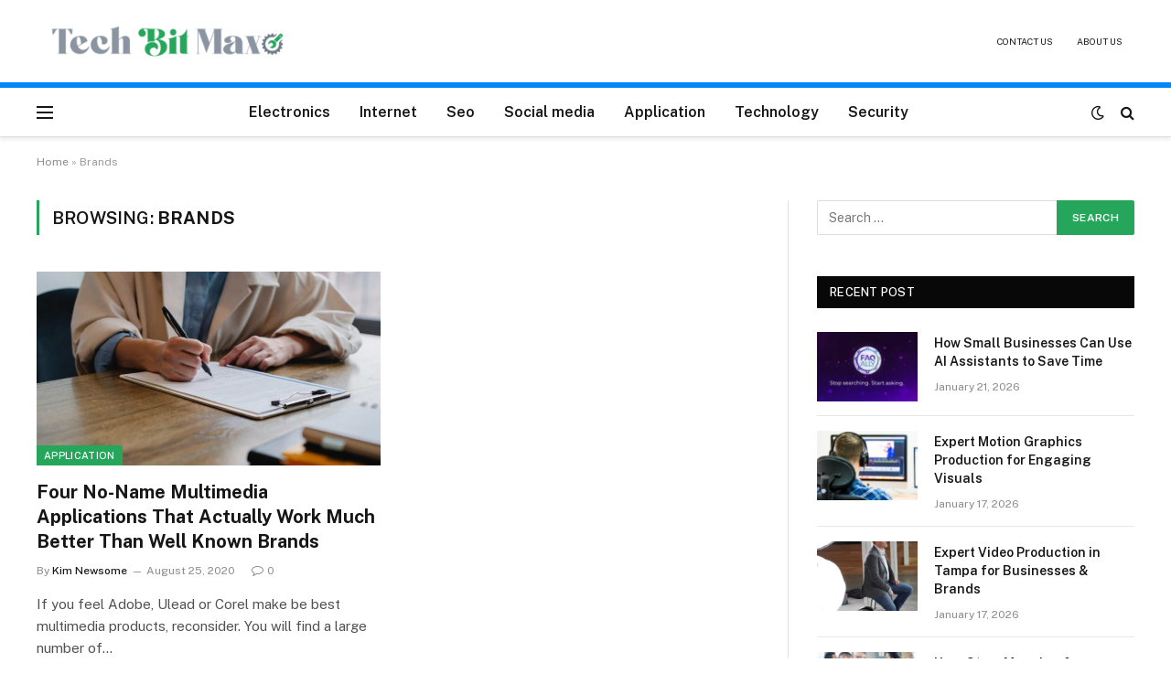

--- FILE ---
content_type: text/html; charset=UTF-8
request_url: https://www.techbitmax.com/tag/brands/
body_size: 10721
content:
<!DOCTYPE html>
<html lang="en-US" class="s-light site-s-light">

<head>

	<meta charset="UTF-8" />
	<meta name="viewport" content="width=device-width, initial-scale=1" />
	<meta name='robots' content='index, follow, max-image-preview:large, max-snippet:-1, max-video-preview:-1' />

	<!-- This site is optimized with the Yoast SEO plugin v26.6 - https://yoast.com/wordpress/plugins/seo/ -->
	<title>Brands Archives -</title><link rel="preload" as="font" href="https://www.techbitmax.com/wp-content/themes/smart-mag/css/icons/fonts/ts-icons.woff2?v3.2" type="font/woff2" crossorigin="anonymous" />
	<link rel="canonical" href="https://www.techbitmax.com/tag/brands/" />
	<meta property="og:locale" content="en_US" />
	<meta property="og:type" content="article" />
	<meta property="og:title" content="Brands Archives -" />
	<meta property="og:url" content="https://www.techbitmax.com/tag/brands/" />
	<meta name="twitter:card" content="summary_large_image" />
	<script type="application/ld+json" class="yoast-schema-graph">{"@context":"https://schema.org","@graph":[{"@type":"CollectionPage","@id":"https://www.techbitmax.com/tag/brands/","url":"https://www.techbitmax.com/tag/brands/","name":"Brands Archives -","isPartOf":{"@id":"https://www.techbitmax.com/#website"},"primaryImageOfPage":{"@id":"https://www.techbitmax.com/tag/brands/#primaryimage"},"image":{"@id":"https://www.techbitmax.com/tag/brands/#primaryimage"},"thumbnailUrl":"https://www.techbitmax.com/wp-content/uploads/2021/08/job-application-form-6000x4000-20201210-3.jpg","breadcrumb":{"@id":"https://www.techbitmax.com/tag/brands/#breadcrumb"},"inLanguage":"en-US"},{"@type":"ImageObject","inLanguage":"en-US","@id":"https://www.techbitmax.com/tag/brands/#primaryimage","url":"https://www.techbitmax.com/wp-content/uploads/2021/08/job-application-form-6000x4000-20201210-3.jpg","contentUrl":"https://www.techbitmax.com/wp-content/uploads/2021/08/job-application-form-6000x4000-20201210-3.jpg","width":2400,"height":1200},{"@type":"BreadcrumbList","@id":"https://www.techbitmax.com/tag/brands/#breadcrumb","itemListElement":[{"@type":"ListItem","position":1,"name":"Home","item":"https://www.techbitmax.com/"},{"@type":"ListItem","position":2,"name":"Brands"}]},{"@type":"WebSite","@id":"https://www.techbitmax.com/#website","url":"https://www.techbitmax.com/","name":"","description":"","potentialAction":[{"@type":"SearchAction","target":{"@type":"EntryPoint","urlTemplate":"https://www.techbitmax.com/?s={search_term_string}"},"query-input":{"@type":"PropertyValueSpecification","valueRequired":true,"valueName":"search_term_string"}}],"inLanguage":"en-US"}]}</script>
	<!-- / Yoast SEO plugin. -->


<link rel='dns-prefetch' href='//fonts.googleapis.com' />
<link rel="alternate" type="application/rss+xml" title=" &raquo; Feed" href="https://www.techbitmax.com/feed/" />
<link rel="alternate" type="application/rss+xml" title=" &raquo; Comments Feed" href="https://www.techbitmax.com/comments/feed/" />
<link rel="alternate" type="application/rss+xml" title=" &raquo; Brands Tag Feed" href="https://www.techbitmax.com/tag/brands/feed/" />
<style id='wp-img-auto-sizes-contain-inline-css' type='text/css'>
img:is([sizes=auto i],[sizes^="auto," i]){contain-intrinsic-size:3000px 1500px}
/*# sourceURL=wp-img-auto-sizes-contain-inline-css */
</style>
<style id='wp-emoji-styles-inline-css' type='text/css'>

	img.wp-smiley, img.emoji {
		display: inline !important;
		border: none !important;
		box-shadow: none !important;
		height: 1em !important;
		width: 1em !important;
		margin: 0 0.07em !important;
		vertical-align: -0.1em !important;
		background: none !important;
		padding: 0 !important;
	}
/*# sourceURL=wp-emoji-styles-inline-css */
</style>
<link rel='stylesheet' id='wp-block-library-css' href='https://www.techbitmax.com/wp-includes/css/dist/block-library/style.min.css?ver=6.9' type='text/css' media='all' />
<style id='classic-theme-styles-inline-css' type='text/css'>
/*! This file is auto-generated */
.wp-block-button__link{color:#fff;background-color:#32373c;border-radius:9999px;box-shadow:none;text-decoration:none;padding:calc(.667em + 2px) calc(1.333em + 2px);font-size:1.125em}.wp-block-file__button{background:#32373c;color:#fff;text-decoration:none}
/*# sourceURL=/wp-includes/css/classic-themes.min.css */
</style>
<style id='global-styles-inline-css' type='text/css'>
:root{--wp--preset--aspect-ratio--square: 1;--wp--preset--aspect-ratio--4-3: 4/3;--wp--preset--aspect-ratio--3-4: 3/4;--wp--preset--aspect-ratio--3-2: 3/2;--wp--preset--aspect-ratio--2-3: 2/3;--wp--preset--aspect-ratio--16-9: 16/9;--wp--preset--aspect-ratio--9-16: 9/16;--wp--preset--color--black: #000000;--wp--preset--color--cyan-bluish-gray: #abb8c3;--wp--preset--color--white: #ffffff;--wp--preset--color--pale-pink: #f78da7;--wp--preset--color--vivid-red: #cf2e2e;--wp--preset--color--luminous-vivid-orange: #ff6900;--wp--preset--color--luminous-vivid-amber: #fcb900;--wp--preset--color--light-green-cyan: #7bdcb5;--wp--preset--color--vivid-green-cyan: #00d084;--wp--preset--color--pale-cyan-blue: #8ed1fc;--wp--preset--color--vivid-cyan-blue: #0693e3;--wp--preset--color--vivid-purple: #9b51e0;--wp--preset--gradient--vivid-cyan-blue-to-vivid-purple: linear-gradient(135deg,rgb(6,147,227) 0%,rgb(155,81,224) 100%);--wp--preset--gradient--light-green-cyan-to-vivid-green-cyan: linear-gradient(135deg,rgb(122,220,180) 0%,rgb(0,208,130) 100%);--wp--preset--gradient--luminous-vivid-amber-to-luminous-vivid-orange: linear-gradient(135deg,rgb(252,185,0) 0%,rgb(255,105,0) 100%);--wp--preset--gradient--luminous-vivid-orange-to-vivid-red: linear-gradient(135deg,rgb(255,105,0) 0%,rgb(207,46,46) 100%);--wp--preset--gradient--very-light-gray-to-cyan-bluish-gray: linear-gradient(135deg,rgb(238,238,238) 0%,rgb(169,184,195) 100%);--wp--preset--gradient--cool-to-warm-spectrum: linear-gradient(135deg,rgb(74,234,220) 0%,rgb(151,120,209) 20%,rgb(207,42,186) 40%,rgb(238,44,130) 60%,rgb(251,105,98) 80%,rgb(254,248,76) 100%);--wp--preset--gradient--blush-light-purple: linear-gradient(135deg,rgb(255,206,236) 0%,rgb(152,150,240) 100%);--wp--preset--gradient--blush-bordeaux: linear-gradient(135deg,rgb(254,205,165) 0%,rgb(254,45,45) 50%,rgb(107,0,62) 100%);--wp--preset--gradient--luminous-dusk: linear-gradient(135deg,rgb(255,203,112) 0%,rgb(199,81,192) 50%,rgb(65,88,208) 100%);--wp--preset--gradient--pale-ocean: linear-gradient(135deg,rgb(255,245,203) 0%,rgb(182,227,212) 50%,rgb(51,167,181) 100%);--wp--preset--gradient--electric-grass: linear-gradient(135deg,rgb(202,248,128) 0%,rgb(113,206,126) 100%);--wp--preset--gradient--midnight: linear-gradient(135deg,rgb(2,3,129) 0%,rgb(40,116,252) 100%);--wp--preset--font-size--small: 13px;--wp--preset--font-size--medium: 20px;--wp--preset--font-size--large: 36px;--wp--preset--font-size--x-large: 42px;--wp--preset--spacing--20: 0.44rem;--wp--preset--spacing--30: 0.67rem;--wp--preset--spacing--40: 1rem;--wp--preset--spacing--50: 1.5rem;--wp--preset--spacing--60: 2.25rem;--wp--preset--spacing--70: 3.38rem;--wp--preset--spacing--80: 5.06rem;--wp--preset--shadow--natural: 6px 6px 9px rgba(0, 0, 0, 0.2);--wp--preset--shadow--deep: 12px 12px 50px rgba(0, 0, 0, 0.4);--wp--preset--shadow--sharp: 6px 6px 0px rgba(0, 0, 0, 0.2);--wp--preset--shadow--outlined: 6px 6px 0px -3px rgb(255, 255, 255), 6px 6px rgb(0, 0, 0);--wp--preset--shadow--crisp: 6px 6px 0px rgb(0, 0, 0);}:where(.is-layout-flex){gap: 0.5em;}:where(.is-layout-grid){gap: 0.5em;}body .is-layout-flex{display: flex;}.is-layout-flex{flex-wrap: wrap;align-items: center;}.is-layout-flex > :is(*, div){margin: 0;}body .is-layout-grid{display: grid;}.is-layout-grid > :is(*, div){margin: 0;}:where(.wp-block-columns.is-layout-flex){gap: 2em;}:where(.wp-block-columns.is-layout-grid){gap: 2em;}:where(.wp-block-post-template.is-layout-flex){gap: 1.25em;}:where(.wp-block-post-template.is-layout-grid){gap: 1.25em;}.has-black-color{color: var(--wp--preset--color--black) !important;}.has-cyan-bluish-gray-color{color: var(--wp--preset--color--cyan-bluish-gray) !important;}.has-white-color{color: var(--wp--preset--color--white) !important;}.has-pale-pink-color{color: var(--wp--preset--color--pale-pink) !important;}.has-vivid-red-color{color: var(--wp--preset--color--vivid-red) !important;}.has-luminous-vivid-orange-color{color: var(--wp--preset--color--luminous-vivid-orange) !important;}.has-luminous-vivid-amber-color{color: var(--wp--preset--color--luminous-vivid-amber) !important;}.has-light-green-cyan-color{color: var(--wp--preset--color--light-green-cyan) !important;}.has-vivid-green-cyan-color{color: var(--wp--preset--color--vivid-green-cyan) !important;}.has-pale-cyan-blue-color{color: var(--wp--preset--color--pale-cyan-blue) !important;}.has-vivid-cyan-blue-color{color: var(--wp--preset--color--vivid-cyan-blue) !important;}.has-vivid-purple-color{color: var(--wp--preset--color--vivid-purple) !important;}.has-black-background-color{background-color: var(--wp--preset--color--black) !important;}.has-cyan-bluish-gray-background-color{background-color: var(--wp--preset--color--cyan-bluish-gray) !important;}.has-white-background-color{background-color: var(--wp--preset--color--white) !important;}.has-pale-pink-background-color{background-color: var(--wp--preset--color--pale-pink) !important;}.has-vivid-red-background-color{background-color: var(--wp--preset--color--vivid-red) !important;}.has-luminous-vivid-orange-background-color{background-color: var(--wp--preset--color--luminous-vivid-orange) !important;}.has-luminous-vivid-amber-background-color{background-color: var(--wp--preset--color--luminous-vivid-amber) !important;}.has-light-green-cyan-background-color{background-color: var(--wp--preset--color--light-green-cyan) !important;}.has-vivid-green-cyan-background-color{background-color: var(--wp--preset--color--vivid-green-cyan) !important;}.has-pale-cyan-blue-background-color{background-color: var(--wp--preset--color--pale-cyan-blue) !important;}.has-vivid-cyan-blue-background-color{background-color: var(--wp--preset--color--vivid-cyan-blue) !important;}.has-vivid-purple-background-color{background-color: var(--wp--preset--color--vivid-purple) !important;}.has-black-border-color{border-color: var(--wp--preset--color--black) !important;}.has-cyan-bluish-gray-border-color{border-color: var(--wp--preset--color--cyan-bluish-gray) !important;}.has-white-border-color{border-color: var(--wp--preset--color--white) !important;}.has-pale-pink-border-color{border-color: var(--wp--preset--color--pale-pink) !important;}.has-vivid-red-border-color{border-color: var(--wp--preset--color--vivid-red) !important;}.has-luminous-vivid-orange-border-color{border-color: var(--wp--preset--color--luminous-vivid-orange) !important;}.has-luminous-vivid-amber-border-color{border-color: var(--wp--preset--color--luminous-vivid-amber) !important;}.has-light-green-cyan-border-color{border-color: var(--wp--preset--color--light-green-cyan) !important;}.has-vivid-green-cyan-border-color{border-color: var(--wp--preset--color--vivid-green-cyan) !important;}.has-pale-cyan-blue-border-color{border-color: var(--wp--preset--color--pale-cyan-blue) !important;}.has-vivid-cyan-blue-border-color{border-color: var(--wp--preset--color--vivid-cyan-blue) !important;}.has-vivid-purple-border-color{border-color: var(--wp--preset--color--vivid-purple) !important;}.has-vivid-cyan-blue-to-vivid-purple-gradient-background{background: var(--wp--preset--gradient--vivid-cyan-blue-to-vivid-purple) !important;}.has-light-green-cyan-to-vivid-green-cyan-gradient-background{background: var(--wp--preset--gradient--light-green-cyan-to-vivid-green-cyan) !important;}.has-luminous-vivid-amber-to-luminous-vivid-orange-gradient-background{background: var(--wp--preset--gradient--luminous-vivid-amber-to-luminous-vivid-orange) !important;}.has-luminous-vivid-orange-to-vivid-red-gradient-background{background: var(--wp--preset--gradient--luminous-vivid-orange-to-vivid-red) !important;}.has-very-light-gray-to-cyan-bluish-gray-gradient-background{background: var(--wp--preset--gradient--very-light-gray-to-cyan-bluish-gray) !important;}.has-cool-to-warm-spectrum-gradient-background{background: var(--wp--preset--gradient--cool-to-warm-spectrum) !important;}.has-blush-light-purple-gradient-background{background: var(--wp--preset--gradient--blush-light-purple) !important;}.has-blush-bordeaux-gradient-background{background: var(--wp--preset--gradient--blush-bordeaux) !important;}.has-luminous-dusk-gradient-background{background: var(--wp--preset--gradient--luminous-dusk) !important;}.has-pale-ocean-gradient-background{background: var(--wp--preset--gradient--pale-ocean) !important;}.has-electric-grass-gradient-background{background: var(--wp--preset--gradient--electric-grass) !important;}.has-midnight-gradient-background{background: var(--wp--preset--gradient--midnight) !important;}.has-small-font-size{font-size: var(--wp--preset--font-size--small) !important;}.has-medium-font-size{font-size: var(--wp--preset--font-size--medium) !important;}.has-large-font-size{font-size: var(--wp--preset--font-size--large) !important;}.has-x-large-font-size{font-size: var(--wp--preset--font-size--x-large) !important;}
:where(.wp-block-post-template.is-layout-flex){gap: 1.25em;}:where(.wp-block-post-template.is-layout-grid){gap: 1.25em;}
:where(.wp-block-term-template.is-layout-flex){gap: 1.25em;}:where(.wp-block-term-template.is-layout-grid){gap: 1.25em;}
:where(.wp-block-columns.is-layout-flex){gap: 2em;}:where(.wp-block-columns.is-layout-grid){gap: 2em;}
:root :where(.wp-block-pullquote){font-size: 1.5em;line-height: 1.6;}
/*# sourceURL=global-styles-inline-css */
</style>
<link rel='stylesheet' id='contact-form-7-css' href='https://www.techbitmax.com/wp-content/plugins/contact-form-7/includes/css/styles.css?ver=6.1.4' type='text/css' media='all' />
<link rel='stylesheet' id='smartmag-core-css' href='https://www.techbitmax.com/wp-content/themes/smart-mag/style.css?ver=10.3.2' type='text/css' media='all' />
<style id='smartmag-core-inline-css' type='text/css'>
:root { --c-main: #26a65b;
--c-main-rgb: 38,166,91; }
.smart-head-main { --c-shadow: rgba(0,0,0,0.07); }
.smart-head-main .smart-head-mid { --head-h: 90px; }
.smart-head-main .smart-head-bot { --head-h: 60px; border-top-width: 6px; border-top-color: #0086f9; border-bottom-width: 1px; border-bottom-color: #dedede; }
.navigation-main .menu > li > a { font-size: 16px; font-weight: 600; text-transform: initial; }
.navigation-main .menu > li li a { font-size: 13px; }
.navigation-main { --nav-items-space: 16px; margin-left: calc(-1 * var(--nav-items-space)); }
.mobile-menu { font-size: 15px; }
.navigation-small .menu > li > a { font-size: 10px; text-transform: uppercase; }
.smart-head-main .spc-social { --spc-social-fs: 17px; --spc-social-size: 37px; }
.smart-head-main .hamburger-icon { width: 18px; }
.trending-ticker .heading { color: #f7f7f7; font-size: 13.8px; font-weight: 600; letter-spacing: .02em; margin-right: 30px; }
.trending-ticker .post-link { font-size: 13.8px; }
.trending-ticker { --max-width: 500px; }
@media (min-width: 941px) and (max-width: 1200px) { .navigation-main .menu > li > a { font-size: calc(10px + (16px - 10px) * .7); }
.navigation-small .menu > li > a { font-size: calc(10px + (10px - 10px) * .7); }
.trending-ticker { --max-width: 400px; } }


/*# sourceURL=smartmag-core-inline-css */
</style>
<link rel='stylesheet' id='smartmag-fonts-css' href='https://fonts.googleapis.com/css?family=Public+Sans%3A400%2C400i%2C500%2C600%2C700' type='text/css' media='all' />
<link rel='stylesheet' id='smartmag-magnific-popup-css' href='https://www.techbitmax.com/wp-content/themes/smart-mag/css/lightbox.css?ver=10.3.2' type='text/css' media='all' />
<link rel='stylesheet' id='smartmag-icons-css' href='https://www.techbitmax.com/wp-content/themes/smart-mag/css/icons/icons.css?ver=10.3.2' type='text/css' media='all' />
<script type="text/javascript" id="smartmag-lazy-inline-js-after">
/* <![CDATA[ */
/**
 * @copyright ThemeSphere
 * @preserve
 */
var BunyadLazy={};BunyadLazy.load=function(){function a(e,n){var t={};e.dataset.bgset&&e.dataset.sizes?(t.sizes=e.dataset.sizes,t.srcset=e.dataset.bgset):t.src=e.dataset.bgsrc,function(t){var a=t.dataset.ratio;if(0<a){const e=t.parentElement;if(e.classList.contains("media-ratio")){const n=e.style;n.getPropertyValue("--a-ratio")||(n.paddingBottom=100/a+"%")}}}(e);var a,o=document.createElement("img");for(a in o.onload=function(){var t="url('"+(o.currentSrc||o.src)+"')",a=e.style;a.backgroundImage!==t&&requestAnimationFrame(()=>{a.backgroundImage=t,n&&n()}),o.onload=null,o.onerror=null,o=null},o.onerror=o.onload,t)o.setAttribute(a,t[a]);o&&o.complete&&0<o.naturalWidth&&o.onload&&o.onload()}function e(t){t.dataset.loaded||a(t,()=>{document.dispatchEvent(new Event("lazyloaded")),t.dataset.loaded=1})}function n(t){"complete"===document.readyState?t():window.addEventListener("load",t)}return{initEarly:function(){var t,a=()=>{document.querySelectorAll(".img.bg-cover:not(.lazyload)").forEach(e)};"complete"!==document.readyState?(t=setInterval(a,150),n(()=>{a(),clearInterval(t)})):a()},callOnLoad:n,initBgImages:function(t){t&&n(()=>{document.querySelectorAll(".img.bg-cover").forEach(e)})},bgLoad:a}}(),BunyadLazy.load.initEarly();
//# sourceURL=smartmag-lazy-inline-js-after
/* ]]> */
</script>
<script type="text/javascript" src="https://www.techbitmax.com/wp-includes/js/jquery/jquery.min.js?ver=3.7.1" id="jquery-core-js"></script>
<script type="text/javascript" src="https://www.techbitmax.com/wp-includes/js/jquery/jquery-migrate.min.js?ver=3.4.1" id="jquery-migrate-js"></script>
<link rel="https://api.w.org/" href="https://www.techbitmax.com/wp-json/" /><link rel="alternate" title="JSON" type="application/json" href="https://www.techbitmax.com/wp-json/wp/v2/tags/54" /><link rel="EditURI" type="application/rsd+xml" title="RSD" href="https://www.techbitmax.com/xmlrpc.php?rsd" />
<meta name="generator" content="WordPress 6.9" />

		<script>
		var BunyadSchemeKey = 'bunyad-scheme';
		(() => {
			const d = document.documentElement;
			const c = d.classList;
			var scheme = localStorage.getItem(BunyadSchemeKey);
			
			if (scheme) {
				d.dataset.origClass = c;
				scheme === 'dark' ? c.remove('s-light', 'site-s-light') : c.remove('s-dark', 'site-s-dark');
				c.add('site-s-' + scheme, 's-' + scheme);
			}
		})();
		</script>
		<meta name="generator" content="Elementor 3.34.0; features: e_font_icon_svg, additional_custom_breakpoints; settings: css_print_method-external, google_font-enabled, font_display-swap">
			<style>
				.e-con.e-parent:nth-of-type(n+4):not(.e-lazyloaded):not(.e-no-lazyload),
				.e-con.e-parent:nth-of-type(n+4):not(.e-lazyloaded):not(.e-no-lazyload) * {
					background-image: none !important;
				}
				@media screen and (max-height: 1024px) {
					.e-con.e-parent:nth-of-type(n+3):not(.e-lazyloaded):not(.e-no-lazyload),
					.e-con.e-parent:nth-of-type(n+3):not(.e-lazyloaded):not(.e-no-lazyload) * {
						background-image: none !important;
					}
				}
				@media screen and (max-height: 640px) {
					.e-con.e-parent:nth-of-type(n+2):not(.e-lazyloaded):not(.e-no-lazyload),
					.e-con.e-parent:nth-of-type(n+2):not(.e-lazyloaded):not(.e-no-lazyload) * {
						background-image: none !important;
					}
				}
			</style>
			<link rel="icon" href="https://www.techbitmax.com/wp-content/uploads/2021/10/Tech-Bit-Max-f-150x150.png" sizes="32x32" />
<link rel="icon" href="https://www.techbitmax.com/wp-content/uploads/2021/10/Tech-Bit-Max-f.png" sizes="192x192" />
<link rel="apple-touch-icon" href="https://www.techbitmax.com/wp-content/uploads/2021/10/Tech-Bit-Max-f.png" />
<meta name="msapplication-TileImage" content="https://www.techbitmax.com/wp-content/uploads/2021/10/Tech-Bit-Max-f.png" />


</head>

<body class="archive tag tag-brands tag-54 wp-custom-logo wp-theme-smart-mag right-sidebar has-lb has-lb-sm ts-img-hov-fade has-sb-sep layout-normal elementor-default elementor-kit-1127">



<div class="main-wrap">

	
<div class="off-canvas-backdrop"></div>
<div class="mobile-menu-container off-canvas s-dark" id="off-canvas">

	<div class="off-canvas-head">
		<a href="#" class="close">
			<span class="visuallyhidden">Close Menu</span>
			<i class="tsi tsi-times"></i>
		</a>

		<div class="ts-logo">
					</div>
	</div>

	<div class="off-canvas-content">

					<ul class="mobile-menu"></ul>
		
		
		
	</div>

</div>
<div class="smart-head smart-head-a smart-head-main" id="smart-head" data-sticky="auto" data-sticky-type="smart" data-sticky-full>
	
	<div class="smart-head-row smart-head-mid is-light smart-head-row-full">

		<div class="inner wrap">

							
				<div class="items items-left ">
					<a href="https://www.techbitmax.com/" title rel="home" class="logo-link ts-logo logo-is-image">
		<span>
			
				
					<img src="https://www.techbitmax.com/wp-content/uploads/2021/10/Tech-Bit-Max-e1635261380764.png" class="logo-image" alt width="350" height="85"/>
									 
					</span>
	</a>				</div>

							
				<div class="items items-center empty">
								</div>

							
				<div class="items items-right ">
					<div class="nav-wrap">
		<nav class="navigation navigation-small nav-hov-a">
			<ul id="menu-footer" class="menu"><li id="menu-item-97" class="menu-item menu-item-type-post_type menu-item-object-page menu-item-97"><a href="https://www.techbitmax.com/contact-us/">Contact Us</a></li>
<li id="menu-item-96" class="menu-item menu-item-type-post_type menu-item-object-page menu-item-96"><a href="https://www.techbitmax.com/about-us/">About Us</a></li>
</ul>		</nav>
	</div>
				</div>

						
		</div>
	</div>

	
	<div class="smart-head-row smart-head-bot smart-head-row-3 is-light has-center-nav smart-head-row-full">

		<div class="inner wrap">

							
				<div class="items items-left ">
				
<button class="offcanvas-toggle has-icon" type="button" aria-label="Menu">
	<span class="hamburger-icon hamburger-icon-b">
		<span class="inner"></span>
	</span>
</button>				</div>

							
				<div class="items items-center ">
					<div class="nav-wrap">
		<nav class="navigation navigation-main nav-hov-a">
			<ul id="menu-home" class="menu"><li id="menu-item-89" class="menu-item menu-item-type-taxonomy menu-item-object-category menu-cat-2 menu-item-89"><a href="https://www.techbitmax.com/category/electronics/">Electronics</a></li>
<li id="menu-item-90" class="menu-item menu-item-type-taxonomy menu-item-object-category menu-cat-3 menu-item-90"><a href="https://www.techbitmax.com/category/internet/">Internet</a></li>
<li id="menu-item-91" class="menu-item menu-item-type-taxonomy menu-item-object-category menu-cat-4 menu-item-91"><a href="https://www.techbitmax.com/category/seo/">Seo</a></li>
<li id="menu-item-92" class="menu-item menu-item-type-taxonomy menu-item-object-category menu-cat-5 menu-item-92"><a href="https://www.techbitmax.com/category/social-media/">Social media</a></li>
<li id="menu-item-93" class="menu-item menu-item-type-taxonomy menu-item-object-category menu-cat-6 menu-item-93"><a href="https://www.techbitmax.com/category/application/">Application</a></li>
<li id="menu-item-94" class="menu-item menu-item-type-taxonomy menu-item-object-category menu-cat-7 menu-item-94"><a href="https://www.techbitmax.com/category/technology/">Technology</a></li>
<li id="menu-item-189" class="menu-item menu-item-type-taxonomy menu-item-object-category menu-cat-70 menu-item-189"><a href="https://www.techbitmax.com/category/security/">Security</a></li>
</ul>		</nav>
	</div>
				</div>

							
				<div class="items items-right ">
				
<div class="scheme-switcher has-icon-only">
	<a href="#" class="toggle is-icon toggle-dark" title="Switch to Dark Design - easier on eyes.">
		<i class="icon tsi tsi-moon"></i>
	</a>
	<a href="#" class="toggle is-icon toggle-light" title="Switch to Light Design.">
		<i class="icon tsi tsi-bright"></i>
	</a>
</div>

	<a href="#" class="search-icon has-icon-only is-icon" title="Search">
		<i class="tsi tsi-search"></i>
	</a>

				</div>

						
		</div>
	</div>

	</div>
<div class="smart-head smart-head-a smart-head-mobile" id="smart-head-mobile" data-sticky="mid" data-sticky-type="smart" data-sticky-full>
	
	<div class="smart-head-row smart-head-mid smart-head-row-3 is-light smart-head-row-full">

		<div class="inner wrap">

							
				<div class="items items-left ">
				
<button class="offcanvas-toggle has-icon" type="button" aria-label="Menu">
	<span class="hamburger-icon hamburger-icon-a">
		<span class="inner"></span>
	</span>
</button>				</div>

							
				<div class="items items-center ">
					<a href="https://www.techbitmax.com/" title rel="home" class="logo-link ts-logo logo-is-image">
		<span>
			
				
					<img src="https://www.techbitmax.com/wp-content/uploads/2021/10/Tech-Bit-Max-e1635261380764.png" class="logo-image" alt width="350" height="85"/>
									 
					</span>
	</a>				</div>

							
				<div class="items items-right ">
				

	<a href="#" class="search-icon has-icon-only is-icon" title="Search">
		<i class="tsi tsi-search"></i>
	</a>

				</div>

						
		</div>
	</div>

	</div>
<nav class="breadcrumbs is-full-width breadcrumbs-a" id="breadcrumb"><div class="inner ts-contain "><span><span><a href="https://www.techbitmax.com/">Home</a></span> » <span class="breadcrumb_last" aria-current="page">Brands</span></span></div></nav>
<div class="main ts-contain cf right-sidebar">
			<div class="ts-row">
			<div class="col-8 main-content">

							<h1 class="archive-heading">
					Browsing: <span>Brands</span>				</h1>
						
					
							
					<section class="block-wrap block-grid mb-none" data-id="1">

				
			<div class="block-content">
					
	<div class="loop loop-grid loop-grid-base grid grid-2 md:grid-2 xs:grid-1">

					
<article class="l-post grid-post grid-base-post">

	
			<div class="media">

		
			<a href="https://www.techbitmax.com/four-no-name-multimedia-applications-that-actually-work-much-better-than-well-known-brands/" class="image-link media-ratio ratio-16-9" title="Four No-Name Multimedia Applications That Actually Work Much Better Than Well Known Brands"><span data-bgsrc="https://www.techbitmax.com/wp-content/uploads/2021/08/job-application-form-6000x4000-20201210-3-1024x512.jpg" class="img bg-cover wp-post-image attachment-bunyad-grid size-bunyad-grid no-lazy skip-lazy" data-bgset="https://www.techbitmax.com/wp-content/uploads/2021/08/job-application-form-6000x4000-20201210-3-1024x512.jpg 1024w, https://www.techbitmax.com/wp-content/uploads/2021/08/job-application-form-6000x4000-20201210-3-768x384.jpg 768w, https://www.techbitmax.com/wp-content/uploads/2021/08/job-application-form-6000x4000-20201210-3-1536x768.jpg 1536w, https://www.techbitmax.com/wp-content/uploads/2021/08/job-application-form-6000x4000-20201210-3-2048x1024.jpg 2048w, https://www.techbitmax.com/wp-content/uploads/2021/08/job-application-form-6000x4000-20201210-3-1568x784.jpg 1568w" data-sizes="(max-width: 377px) 100vw, 377px"></span></a>			
			
			
							
				<span class="cat-labels cat-labels-overlay c-overlay p-bot-left">
				<a href="https://www.techbitmax.com/category/application/" class="category term-color-6" rel="category" tabindex="-1">Application</a>
			</span>
						
			
		
		</div>
	

	
		<div class="content">

			<div class="post-meta post-meta-a has-below"><h2 class="is-title post-title"><a href="https://www.techbitmax.com/four-no-name-multimedia-applications-that-actually-work-much-better-than-well-known-brands/">Four No-Name Multimedia Applications That Actually Work Much Better Than Well Known Brands</a></h2><div class="post-meta-items meta-below"><span class="meta-item post-author"><span class="by">By</span> <a href="https://www.techbitmax.com/author/admin/" title="Posts by Kim Newsome" rel="author">Kim Newsome</a></span><span class="meta-item has-next-icon date"><span class="date-link"><time class="post-date" datetime="2020-08-25T08:06:22+00:00">August 25, 2020</time></span></span><span class="meta-item comments has-icon"><a href="https://www.techbitmax.com/four-no-name-multimedia-applications-that-actually-work-much-better-than-well-known-brands/#respond"><i class="tsi tsi-comment-o"></i>0</a></span></div></div>			
						
				<div class="excerpt">
					<p>If you feel Adobe, Ulead or Corel make be best multimedia products, reconsider. You will find a large number of&hellip;</p>
				</div>
			
			
			
		</div>

	
</article>		
	</div>

	

	<nav class="main-pagination pagination-numbers" data-type="numbers">
			</nav>


	
			</div>

		</section>
		
			</div>
			
					
	
	<aside class="col-4 main-sidebar has-sep" data-sticky="1">
	
			<div class="inner theiaStickySidebar">
		
			<div id="search-3" class="widget widget_search"><form role="search" method="get" class="search-form" action="https://www.techbitmax.com/">
				<label>
					<span class="screen-reader-text">Search for:</span>
					<input type="search" class="search-field" placeholder="Search &hellip;" value="" name="s" />
				</label>
				<input type="submit" class="search-submit" value="Search" />
			</form></div>
		<div id="smartmag-block-posts-small-2" class="widget ts-block-widget smartmag-widget-posts-small">		
		<div class="block">
					<section class="block-wrap block-posts-small block-sc mb-none" data-id="2">

			<div class="widget-title block-head block-head-ac block-head block-head-ac block-head-g is-left has-style"><h5 class="heading">Recent Post</h5></div>	
			<div class="block-content">
				
	<div class="loop loop-small loop-small-a loop-sep loop-small-sep grid grid-1 md:grid-1 sm:grid-1 xs:grid-1">

					
<article class="l-post small-post small-a-post m-pos-left">

	
			<div class="media">

		
			<a href="https://www.techbitmax.com/how-small-businesses-can-use-ai-assistants-to-save-time/" class="image-link media-ratio ar-bunyad-thumb" title="How Small Businesses Can Use AI Assistants to Save Time"><span data-bgsrc="https://www.techbitmax.com/wp-content/uploads/2026/01/29782-article-2-300x180.jpg" class="img bg-cover wp-post-image attachment-medium size-medium lazyload" data-bgset="https://www.techbitmax.com/wp-content/uploads/2026/01/29782-article-2-300x180.jpg 300w, https://www.techbitmax.com/wp-content/uploads/2026/01/29782-article-2-768x461.jpg 768w, https://www.techbitmax.com/wp-content/uploads/2026/01/29782-article-2-150x90.jpg 150w, https://www.techbitmax.com/wp-content/uploads/2026/01/29782-article-2-450x270.jpg 450w, https://www.techbitmax.com/wp-content/uploads/2026/01/29782-article-2.jpg 1000w" data-sizes="(max-width: 110px) 100vw, 110px"></span></a>			
			
			
			
		
		</div>
	

	
		<div class="content">

			<div class="post-meta post-meta-a post-meta-left has-below"><h4 class="is-title post-title"><a href="https://www.techbitmax.com/how-small-businesses-can-use-ai-assistants-to-save-time/">How Small Businesses Can Use AI Assistants to Save Time</a></h4><div class="post-meta-items meta-below"><span class="meta-item date"><span class="date-link"><time class="post-date" datetime="2026-01-21T09:53:17+00:00">January 21, 2026</time></span></span></div></div>			
			
			
		</div>

	
</article>	
					
<article class="l-post small-post small-a-post m-pos-left">

	
			<div class="media">

		
			<a href="https://www.techbitmax.com/expert-motion-graphics-production-for-engaging-visuals/" class="image-link media-ratio ar-bunyad-thumb" title="Expert Motion Graphics Production for Engaging Visuals"><span data-bgsrc="https://www.techbitmax.com/wp-content/uploads/2026/01/image-1-300x164.png" class="img bg-cover wp-post-image attachment-medium size-medium lazyload" data-bgset="https://www.techbitmax.com/wp-content/uploads/2026/01/image-1-300x164.png 300w, https://www.techbitmax.com/wp-content/uploads/2026/01/image-1-1024x561.png 1024w, https://www.techbitmax.com/wp-content/uploads/2026/01/image-1-768x421.png 768w, https://www.techbitmax.com/wp-content/uploads/2026/01/image-1-1536x842.png 1536w, https://www.techbitmax.com/wp-content/uploads/2026/01/image-1-150x82.png 150w, https://www.techbitmax.com/wp-content/uploads/2026/01/image-1-450x247.png 450w, https://www.techbitmax.com/wp-content/uploads/2026/01/image-1-1200x658.png 1200w, https://www.techbitmax.com/wp-content/uploads/2026/01/image-1.png 1600w" data-sizes="(max-width: 110px) 100vw, 110px"></span></a>			
			
			
			
		
		</div>
	

	
		<div class="content">

			<div class="post-meta post-meta-a post-meta-left has-below"><h4 class="is-title post-title"><a href="https://www.techbitmax.com/expert-motion-graphics-production-for-engaging-visuals/">Expert Motion Graphics Production for Engaging Visuals</a></h4><div class="post-meta-items meta-below"><span class="meta-item date"><span class="date-link"><time class="post-date" datetime="2026-01-17T11:00:00+00:00">January 17, 2026</time></span></span></div></div>			
			
			
		</div>

	
</article>	
					
<article class="l-post small-post small-a-post m-pos-left">

	
			<div class="media">

		
			<a href="https://www.techbitmax.com/expert-video-production-in-tampa-for-businesses-brands/" class="image-link media-ratio ar-bunyad-thumb" title="Expert Video Production in Tampa for Businesses &#038; Brands"><span data-bgsrc="https://www.techbitmax.com/wp-content/uploads/2026/01/image-240x300.png" class="img bg-cover wp-post-image attachment-medium size-medium lazyload" data-bgset="https://www.techbitmax.com/wp-content/uploads/2026/01/image-240x300.png 240w, https://www.techbitmax.com/wp-content/uploads/2026/01/image-150x188.png 150w, https://www.techbitmax.com/wp-content/uploads/2026/01/image-450x563.png 450w, https://www.techbitmax.com/wp-content/uploads/2026/01/image.png 768w" data-sizes="(max-width: 110px) 100vw, 110px"></span></a>			
			
			
			
		
		</div>
	

	
		<div class="content">

			<div class="post-meta post-meta-a post-meta-left has-below"><h4 class="is-title post-title"><a href="https://www.techbitmax.com/expert-video-production-in-tampa-for-businesses-brands/">Expert Video Production in Tampa for Businesses &#038; Brands</a></h4><div class="post-meta-items meta-below"><span class="meta-item date"><span class="date-link"><time class="post-date" datetime="2026-01-17T10:59:50+00:00">January 17, 2026</time></span></span></div></div>			
			
			
		</div>

	
</article>	
					
<article class="l-post small-post small-a-post m-pos-left">

	
			<div class="media">

		
			<a href="https://www.techbitmax.com/user-story-mapping-for-product-backlog-organisation/" class="image-link media-ratio ar-bunyad-thumb" title="User Story Mapping for Product Backlog Organisation"><span data-bgsrc="https://www.techbitmax.com/wp-content/uploads/2026/01/11-300x154.webp" class="img bg-cover wp-post-image attachment-medium size-medium lazyload" data-bgset="https://www.techbitmax.com/wp-content/uploads/2026/01/11-300x154.webp 300w, https://www.techbitmax.com/wp-content/uploads/2026/01/11-1024x525.webp 1024w, https://www.techbitmax.com/wp-content/uploads/2026/01/11-768x394.webp 768w, https://www.techbitmax.com/wp-content/uploads/2026/01/11-150x77.webp 150w, https://www.techbitmax.com/wp-content/uploads/2026/01/11-450x231.webp 450w, https://www.techbitmax.com/wp-content/uploads/2026/01/11.webp 1170w" data-sizes="(max-width: 110px) 100vw, 110px"></span></a>			
			
			
			
		
		</div>
	

	
		<div class="content">

			<div class="post-meta post-meta-a post-meta-left has-below"><h4 class="is-title post-title"><a href="https://www.techbitmax.com/user-story-mapping-for-product-backlog-organisation/">User Story Mapping for Product Backlog Organisation</a></h4><div class="post-meta-items meta-below"><span class="meta-item date"><span class="date-link"><time class="post-date" datetime="2026-01-16T15:07:36+00:00">January 16, 2026</time></span></span></div></div>			
			
			
		</div>

	
</article>	
					
<article class="l-post small-post small-a-post m-pos-left">

	
			<div class="media">

		
			<a href="https://www.techbitmax.com/medfy-ring-smart-ring-behavioral-insights-shaping-personalized-health-strategies/" class="image-link media-ratio ar-bunyad-thumb" title="Behavioural Insights from Medfy-Ring Smart Ring Users Inform Personalized Health Strategies, Clarity Ahead, Growth Forward"><span data-bgsrc="https://www.techbitmax.com/wp-content/uploads/2026/01/circular-ring-slim-1000x600-1-300x180.jpg" class="img bg-cover wp-post-image attachment-medium size-medium lazyload" data-bgset="https://www.techbitmax.com/wp-content/uploads/2026/01/circular-ring-slim-1000x600-1-300x180.jpg 300w, https://www.techbitmax.com/wp-content/uploads/2026/01/circular-ring-slim-1000x600-1-768x461.jpg 768w, https://www.techbitmax.com/wp-content/uploads/2026/01/circular-ring-slim-1000x600-1-150x90.jpg 150w, https://www.techbitmax.com/wp-content/uploads/2026/01/circular-ring-slim-1000x600-1-450x270.jpg 450w, https://www.techbitmax.com/wp-content/uploads/2026/01/circular-ring-slim-1000x600-1.jpg 1000w" data-sizes="(max-width: 110px) 100vw, 110px"></span></a>			
			
			
			
		
		</div>
	

	
		<div class="content">

			<div class="post-meta post-meta-a post-meta-left has-below"><h4 class="is-title post-title"><a href="https://www.techbitmax.com/medfy-ring-smart-ring-behavioral-insights-shaping-personalized-health-strategies/">Behavioural Insights from Medfy-Ring Smart Ring Users Inform Personalized Health Strategies, Clarity Ahead, Growth Forward</a></h4><div class="post-meta-items meta-below"><span class="meta-item date"><span class="date-link"><time class="post-date" datetime="2026-01-12T11:29:28+00:00">January 12, 2026</time></span></span></div></div>			
			
			
		</div>

	
</article>	
		
	</div>

					</div>

		</section>
				</div>

		</div><div id="categories-3" class="widget widget_categories"><div class="widget-title block-head block-head-ac block-head block-head-ac block-head-g is-left has-style"><h5 class="heading">Categories</h5></div>
			<ul>
					<li class="cat-item cat-item-6"><a href="https://www.techbitmax.com/category/application/">Application</a>
</li>
	<li class="cat-item cat-item-72"><a href="https://www.techbitmax.com/category/business/">Business</a>
</li>
	<li class="cat-item cat-item-2"><a href="https://www.techbitmax.com/category/electronics/">Electronics</a>
</li>
	<li class="cat-item cat-item-75"><a href="https://www.techbitmax.com/category/health/">Health</a>
</li>
	<li class="cat-item cat-item-3"><a href="https://www.techbitmax.com/category/internet/">Internet</a>
</li>
	<li class="cat-item cat-item-4"><a href="https://www.techbitmax.com/category/seo/">Seo</a>
</li>
	<li class="cat-item cat-item-5"><a href="https://www.techbitmax.com/category/social-media/">Social media</a>
</li>
	<li class="cat-item cat-item-113"><a href="https://www.techbitmax.com/category/solar/">Solar</a>
</li>
	<li class="cat-item cat-item-7"><a href="https://www.techbitmax.com/category/technology/">Technology</a>
</li>
	<li class="cat-item cat-item-1"><a href="https://www.techbitmax.com/category/uncategorized/">Uncategorized</a>
</li>
	<li class="cat-item cat-item-73"><a href="https://www.techbitmax.com/category/video/">Video</a>
</li>
	<li class="cat-item cat-item-74"><a href="https://www.techbitmax.com/category/web-design/">Web Design</a>
</li>
			</ul>

			</div>		</div>
	
	</aside>
	
			
		</div>
	</div>

			<footer class="main-footer cols-gap-lg footer-bold s-dark">

					
	
			<div class="lower-footer bold-footer-lower">
			<div class="ts-contain inner">

				

				
											
						<div class="links">
							<div class="menu-footer-container"><ul id="menu-footer-1" class="menu"><li class="menu-item menu-item-type-post_type menu-item-object-page menu-item-97"><a href="https://www.techbitmax.com/contact-us/">Contact Us</a></li>
<li class="menu-item menu-item-type-post_type menu-item-object-page menu-item-96"><a href="https://www.techbitmax.com/about-us/">About Us</a></li>
</ul></div>						</div>
						
				
				<div class="copyright">
					&copy; 2026 techbitmax.com Designed by <a href="https://www.techbitmax.com/">techbitmax.com</a>.				</div>
			</div>
		</div>		
			</footer>
		
	
</div><!-- .main-wrap -->



	<div class="search-modal-wrap" data-scheme="dark">
		<div class="search-modal-box" role="dialog" aria-modal="true">

			<form method="get" class="search-form" action="https://www.techbitmax.com/">
				<input type="search" class="search-field live-search-query" name="s" placeholder="Search..." value="" required />

				<button type="submit" class="search-submit visuallyhidden">Submit</button>

				<p class="message">
					Type above and press <em>Enter</em> to search. Press <em>Esc</em> to cancel.				</p>
						
			</form>

		</div>
	</div>


<script type="speculationrules">
{"prefetch":[{"source":"document","where":{"and":[{"href_matches":"/*"},{"not":{"href_matches":["/wp-*.php","/wp-admin/*","/wp-content/uploads/*","/wp-content/*","/wp-content/plugins/*","/wp-content/themes/smart-mag/*","/*\\?(.+)"]}},{"not":{"selector_matches":"a[rel~=\"nofollow\"]"}},{"not":{"selector_matches":".no-prefetch, .no-prefetch a"}}]},"eagerness":"conservative"}]}
</script>
			<script>
				const lazyloadRunObserver = () => {
					const lazyloadBackgrounds = document.querySelectorAll( `.e-con.e-parent:not(.e-lazyloaded)` );
					const lazyloadBackgroundObserver = new IntersectionObserver( ( entries ) => {
						entries.forEach( ( entry ) => {
							if ( entry.isIntersecting ) {
								let lazyloadBackground = entry.target;
								if( lazyloadBackground ) {
									lazyloadBackground.classList.add( 'e-lazyloaded' );
								}
								lazyloadBackgroundObserver.unobserve( entry.target );
							}
						});
					}, { rootMargin: '200px 0px 200px 0px' } );
					lazyloadBackgrounds.forEach( ( lazyloadBackground ) => {
						lazyloadBackgroundObserver.observe( lazyloadBackground );
					} );
				};
				const events = [
					'DOMContentLoaded',
					'elementor/lazyload/observe',
				];
				events.forEach( ( event ) => {
					document.addEventListener( event, lazyloadRunObserver );
				} );
			</script>
			<script type="text/javascript" id="smartmag-lazyload-js-extra">
/* <![CDATA[ */
var BunyadLazyConf = {"type":"normal"};
//# sourceURL=smartmag-lazyload-js-extra
/* ]]> */
</script>
<script type="text/javascript" src="https://www.techbitmax.com/wp-content/themes/smart-mag/js/lazyload.js?ver=10.3.2" id="smartmag-lazyload-js"></script>
<script type="text/javascript" src="https://www.techbitmax.com/wp-includes/js/dist/hooks.min.js?ver=dd5603f07f9220ed27f1" id="wp-hooks-js"></script>
<script type="text/javascript" src="https://www.techbitmax.com/wp-includes/js/dist/i18n.min.js?ver=c26c3dc7bed366793375" id="wp-i18n-js"></script>
<script type="text/javascript" id="wp-i18n-js-after">
/* <![CDATA[ */
wp.i18n.setLocaleData( { 'text direction\u0004ltr': [ 'ltr' ] } );
//# sourceURL=wp-i18n-js-after
/* ]]> */
</script>
<script type="text/javascript" src="https://www.techbitmax.com/wp-content/plugins/contact-form-7/includes/swv/js/index.js?ver=6.1.4" id="swv-js"></script>
<script type="text/javascript" id="contact-form-7-js-before">
/* <![CDATA[ */
var wpcf7 = {
    "api": {
        "root": "https:\/\/www.techbitmax.com\/wp-json\/",
        "namespace": "contact-form-7\/v1"
    }
};
//# sourceURL=contact-form-7-js-before
/* ]]> */
</script>
<script type="text/javascript" src="https://www.techbitmax.com/wp-content/plugins/contact-form-7/includes/js/index.js?ver=6.1.4" id="contact-form-7-js"></script>
<script type="text/javascript" src="https://www.techbitmax.com/wp-content/themes/smart-mag/js/jquery.mfp-lightbox.js?ver=10.3.2" id="magnific-popup-js"></script>
<script type="text/javascript" src="https://www.techbitmax.com/wp-content/themes/smart-mag/js/jquery.sticky-sidebar.js?ver=10.3.2" id="theia-sticky-sidebar-js"></script>
<script type="text/javascript" id="smartmag-theme-js-extra">
/* <![CDATA[ */
var Bunyad = {"ajaxurl":"https://www.techbitmax.com/wp-admin/admin-ajax.php"};
//# sourceURL=smartmag-theme-js-extra
/* ]]> */
</script>
<script type="text/javascript" src="https://www.techbitmax.com/wp-content/themes/smart-mag/js/theme.js?ver=10.3.2" id="smartmag-theme-js"></script>
<script id="wp-emoji-settings" type="application/json">
{"baseUrl":"https://s.w.org/images/core/emoji/17.0.2/72x72/","ext":".png","svgUrl":"https://s.w.org/images/core/emoji/17.0.2/svg/","svgExt":".svg","source":{"concatemoji":"https://www.techbitmax.com/wp-includes/js/wp-emoji-release.min.js?ver=6.9"}}
</script>
<script type="module">
/* <![CDATA[ */
/*! This file is auto-generated */
const a=JSON.parse(document.getElementById("wp-emoji-settings").textContent),o=(window._wpemojiSettings=a,"wpEmojiSettingsSupports"),s=["flag","emoji"];function i(e){try{var t={supportTests:e,timestamp:(new Date).valueOf()};sessionStorage.setItem(o,JSON.stringify(t))}catch(e){}}function c(e,t,n){e.clearRect(0,0,e.canvas.width,e.canvas.height),e.fillText(t,0,0);t=new Uint32Array(e.getImageData(0,0,e.canvas.width,e.canvas.height).data);e.clearRect(0,0,e.canvas.width,e.canvas.height),e.fillText(n,0,0);const a=new Uint32Array(e.getImageData(0,0,e.canvas.width,e.canvas.height).data);return t.every((e,t)=>e===a[t])}function p(e,t){e.clearRect(0,0,e.canvas.width,e.canvas.height),e.fillText(t,0,0);var n=e.getImageData(16,16,1,1);for(let e=0;e<n.data.length;e++)if(0!==n.data[e])return!1;return!0}function u(e,t,n,a){switch(t){case"flag":return n(e,"\ud83c\udff3\ufe0f\u200d\u26a7\ufe0f","\ud83c\udff3\ufe0f\u200b\u26a7\ufe0f")?!1:!n(e,"\ud83c\udde8\ud83c\uddf6","\ud83c\udde8\u200b\ud83c\uddf6")&&!n(e,"\ud83c\udff4\udb40\udc67\udb40\udc62\udb40\udc65\udb40\udc6e\udb40\udc67\udb40\udc7f","\ud83c\udff4\u200b\udb40\udc67\u200b\udb40\udc62\u200b\udb40\udc65\u200b\udb40\udc6e\u200b\udb40\udc67\u200b\udb40\udc7f");case"emoji":return!a(e,"\ud83e\u1fac8")}return!1}function f(e,t,n,a){let r;const o=(r="undefined"!=typeof WorkerGlobalScope&&self instanceof WorkerGlobalScope?new OffscreenCanvas(300,150):document.createElement("canvas")).getContext("2d",{willReadFrequently:!0}),s=(o.textBaseline="top",o.font="600 32px Arial",{});return e.forEach(e=>{s[e]=t(o,e,n,a)}),s}function r(e){var t=document.createElement("script");t.src=e,t.defer=!0,document.head.appendChild(t)}a.supports={everything:!0,everythingExceptFlag:!0},new Promise(t=>{let n=function(){try{var e=JSON.parse(sessionStorage.getItem(o));if("object"==typeof e&&"number"==typeof e.timestamp&&(new Date).valueOf()<e.timestamp+604800&&"object"==typeof e.supportTests)return e.supportTests}catch(e){}return null}();if(!n){if("undefined"!=typeof Worker&&"undefined"!=typeof OffscreenCanvas&&"undefined"!=typeof URL&&URL.createObjectURL&&"undefined"!=typeof Blob)try{var e="postMessage("+f.toString()+"("+[JSON.stringify(s),u.toString(),c.toString(),p.toString()].join(",")+"));",a=new Blob([e],{type:"text/javascript"});const r=new Worker(URL.createObjectURL(a),{name:"wpTestEmojiSupports"});return void(r.onmessage=e=>{i(n=e.data),r.terminate(),t(n)})}catch(e){}i(n=f(s,u,c,p))}t(n)}).then(e=>{for(const n in e)a.supports[n]=e[n],a.supports.everything=a.supports.everything&&a.supports[n],"flag"!==n&&(a.supports.everythingExceptFlag=a.supports.everythingExceptFlag&&a.supports[n]);var t;a.supports.everythingExceptFlag=a.supports.everythingExceptFlag&&!a.supports.flag,a.supports.everything||((t=a.source||{}).concatemoji?r(t.concatemoji):t.wpemoji&&t.twemoji&&(r(t.twemoji),r(t.wpemoji)))});
//# sourceURL=https://www.techbitmax.com/wp-includes/js/wp-emoji-loader.min.js
/* ]]> */
</script>

</body>
</html>